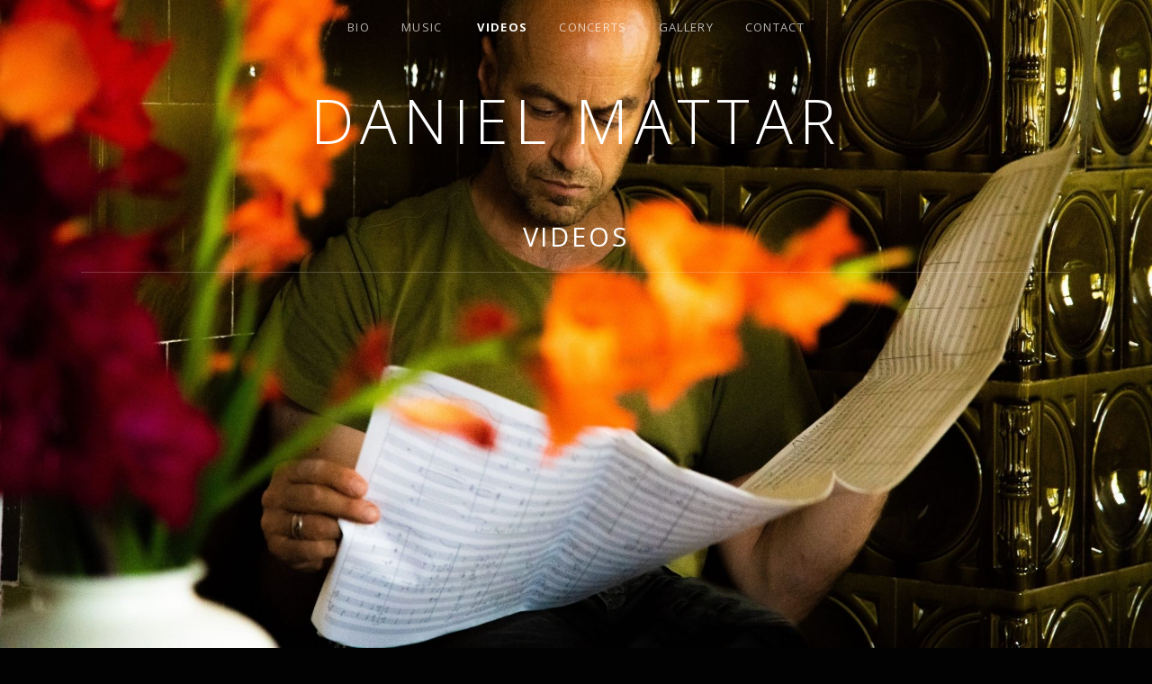

--- FILE ---
content_type: text/html; charset=UTF-8
request_url: https://danielmattar.de/videos/acapella-challenge-1-caro/
body_size: 23719
content:
<!DOCTYPE html>
<html class="no-js" lang="de">
<head>
	<meta charset="UTF-8">
	<meta name="viewport" content="width=device-width, initial-scale=1">
	<link rel="profile" href="https://gmpg.org/xfn/11">
	<link rel="pingback" href="https://danielmattar.de/xmlrpc.php">
	<script>(function(html){html.className = html.className.replace(/\bno-js\b/,'js')})(document.documentElement);</script>
<title>1. A-Capella-Challenge &#8222;Caro&#8220; &#8211; Daniel Mattar</title>
<meta name='robots' content='max-image-preview:large' />
	<style>img:is([sizes="auto" i], [sizes^="auto," i]) { contain-intrinsic-size: 3000px 1500px }</style>
	<link rel='dns-prefetch' href='//fonts.googleapis.com' />
<link href='https://fonts.gstatic.com' crossorigin rel='preconnect' />
<link rel="alternate" type="application/rss+xml" title="Daniel Mattar &raquo; Feed" href="https://danielmattar.de/feed/" />
<link rel="alternate" type="application/rss+xml" title="Daniel Mattar &raquo; Kommentar-Feed" href="https://danielmattar.de/comments/feed/" />
<script type="text/javascript">
/* <![CDATA[ */
window._wpemojiSettings = {"baseUrl":"https:\/\/s.w.org\/images\/core\/emoji\/15.0.3\/72x72\/","ext":".png","svgUrl":"https:\/\/s.w.org\/images\/core\/emoji\/15.0.3\/svg\/","svgExt":".svg","source":{"concatemoji":"https:\/\/danielmattar.de\/wp-includes\/js\/wp-emoji-release.min.js?ver=6.7.4"}};
/*! This file is auto-generated */
!function(i,n){var o,s,e;function c(e){try{var t={supportTests:e,timestamp:(new Date).valueOf()};sessionStorage.setItem(o,JSON.stringify(t))}catch(e){}}function p(e,t,n){e.clearRect(0,0,e.canvas.width,e.canvas.height),e.fillText(t,0,0);var t=new Uint32Array(e.getImageData(0,0,e.canvas.width,e.canvas.height).data),r=(e.clearRect(0,0,e.canvas.width,e.canvas.height),e.fillText(n,0,0),new Uint32Array(e.getImageData(0,0,e.canvas.width,e.canvas.height).data));return t.every(function(e,t){return e===r[t]})}function u(e,t,n){switch(t){case"flag":return n(e,"\ud83c\udff3\ufe0f\u200d\u26a7\ufe0f","\ud83c\udff3\ufe0f\u200b\u26a7\ufe0f")?!1:!n(e,"\ud83c\uddfa\ud83c\uddf3","\ud83c\uddfa\u200b\ud83c\uddf3")&&!n(e,"\ud83c\udff4\udb40\udc67\udb40\udc62\udb40\udc65\udb40\udc6e\udb40\udc67\udb40\udc7f","\ud83c\udff4\u200b\udb40\udc67\u200b\udb40\udc62\u200b\udb40\udc65\u200b\udb40\udc6e\u200b\udb40\udc67\u200b\udb40\udc7f");case"emoji":return!n(e,"\ud83d\udc26\u200d\u2b1b","\ud83d\udc26\u200b\u2b1b")}return!1}function f(e,t,n){var r="undefined"!=typeof WorkerGlobalScope&&self instanceof WorkerGlobalScope?new OffscreenCanvas(300,150):i.createElement("canvas"),a=r.getContext("2d",{willReadFrequently:!0}),o=(a.textBaseline="top",a.font="600 32px Arial",{});return e.forEach(function(e){o[e]=t(a,e,n)}),o}function t(e){var t=i.createElement("script");t.src=e,t.defer=!0,i.head.appendChild(t)}"undefined"!=typeof Promise&&(o="wpEmojiSettingsSupports",s=["flag","emoji"],n.supports={everything:!0,everythingExceptFlag:!0},e=new Promise(function(e){i.addEventListener("DOMContentLoaded",e,{once:!0})}),new Promise(function(t){var n=function(){try{var e=JSON.parse(sessionStorage.getItem(o));if("object"==typeof e&&"number"==typeof e.timestamp&&(new Date).valueOf()<e.timestamp+604800&&"object"==typeof e.supportTests)return e.supportTests}catch(e){}return null}();if(!n){if("undefined"!=typeof Worker&&"undefined"!=typeof OffscreenCanvas&&"undefined"!=typeof URL&&URL.createObjectURL&&"undefined"!=typeof Blob)try{var e="postMessage("+f.toString()+"("+[JSON.stringify(s),u.toString(),p.toString()].join(",")+"));",r=new Blob([e],{type:"text/javascript"}),a=new Worker(URL.createObjectURL(r),{name:"wpTestEmojiSupports"});return void(a.onmessage=function(e){c(n=e.data),a.terminate(),t(n)})}catch(e){}c(n=f(s,u,p))}t(n)}).then(function(e){for(var t in e)n.supports[t]=e[t],n.supports.everything=n.supports.everything&&n.supports[t],"flag"!==t&&(n.supports.everythingExceptFlag=n.supports.everythingExceptFlag&&n.supports[t]);n.supports.everythingExceptFlag=n.supports.everythingExceptFlag&&!n.supports.flag,n.DOMReady=!1,n.readyCallback=function(){n.DOMReady=!0}}).then(function(){return e}).then(function(){var e;n.supports.everything||(n.readyCallback(),(e=n.source||{}).concatemoji?t(e.concatemoji):e.wpemoji&&e.twemoji&&(t(e.twemoji),t(e.wpemoji)))}))}((window,document),window._wpemojiSettings);
/* ]]> */
</script>
<style id='wp-emoji-styles-inline-css' type='text/css'>

	img.wp-smiley, img.emoji {
		display: inline !important;
		border: none !important;
		box-shadow: none !important;
		height: 1em !important;
		width: 1em !important;
		margin: 0 0.07em !important;
		vertical-align: -0.1em !important;
		background: none !important;
		padding: 0 !important;
	}
</style>
<link rel='stylesheet' id='wp-block-library-css' href='https://danielmattar.de/wp-includes/css/dist/block-library/style.min.css?ver=6.7.4' type='text/css' media='all' />
<style id='classic-theme-styles-inline-css' type='text/css'>
/*! This file is auto-generated */
.wp-block-button__link{color:#fff;background-color:#32373c;border-radius:9999px;box-shadow:none;text-decoration:none;padding:calc(.667em + 2px) calc(1.333em + 2px);font-size:1.125em}.wp-block-file__button{background:#32373c;color:#fff;text-decoration:none}
</style>
<style id='global-styles-inline-css' type='text/css'>
:root{--wp--preset--aspect-ratio--square: 1;--wp--preset--aspect-ratio--4-3: 4/3;--wp--preset--aspect-ratio--3-4: 3/4;--wp--preset--aspect-ratio--3-2: 3/2;--wp--preset--aspect-ratio--2-3: 2/3;--wp--preset--aspect-ratio--16-9: 16/9;--wp--preset--aspect-ratio--9-16: 9/16;--wp--preset--color--black: #000000;--wp--preset--color--cyan-bluish-gray: #abb8c3;--wp--preset--color--white: #ffffff;--wp--preset--color--pale-pink: #f78da7;--wp--preset--color--vivid-red: #cf2e2e;--wp--preset--color--luminous-vivid-orange: #ff6900;--wp--preset--color--luminous-vivid-amber: #fcb900;--wp--preset--color--light-green-cyan: #7bdcb5;--wp--preset--color--vivid-green-cyan: #00d084;--wp--preset--color--pale-cyan-blue: #8ed1fc;--wp--preset--color--vivid-cyan-blue: #0693e3;--wp--preset--color--vivid-purple: #9b51e0;--wp--preset--gradient--vivid-cyan-blue-to-vivid-purple: linear-gradient(135deg,rgba(6,147,227,1) 0%,rgb(155,81,224) 100%);--wp--preset--gradient--light-green-cyan-to-vivid-green-cyan: linear-gradient(135deg,rgb(122,220,180) 0%,rgb(0,208,130) 100%);--wp--preset--gradient--luminous-vivid-amber-to-luminous-vivid-orange: linear-gradient(135deg,rgba(252,185,0,1) 0%,rgba(255,105,0,1) 100%);--wp--preset--gradient--luminous-vivid-orange-to-vivid-red: linear-gradient(135deg,rgba(255,105,0,1) 0%,rgb(207,46,46) 100%);--wp--preset--gradient--very-light-gray-to-cyan-bluish-gray: linear-gradient(135deg,rgb(238,238,238) 0%,rgb(169,184,195) 100%);--wp--preset--gradient--cool-to-warm-spectrum: linear-gradient(135deg,rgb(74,234,220) 0%,rgb(151,120,209) 20%,rgb(207,42,186) 40%,rgb(238,44,130) 60%,rgb(251,105,98) 80%,rgb(254,248,76) 100%);--wp--preset--gradient--blush-light-purple: linear-gradient(135deg,rgb(255,206,236) 0%,rgb(152,150,240) 100%);--wp--preset--gradient--blush-bordeaux: linear-gradient(135deg,rgb(254,205,165) 0%,rgb(254,45,45) 50%,rgb(107,0,62) 100%);--wp--preset--gradient--luminous-dusk: linear-gradient(135deg,rgb(255,203,112) 0%,rgb(199,81,192) 50%,rgb(65,88,208) 100%);--wp--preset--gradient--pale-ocean: linear-gradient(135deg,rgb(255,245,203) 0%,rgb(182,227,212) 50%,rgb(51,167,181) 100%);--wp--preset--gradient--electric-grass: linear-gradient(135deg,rgb(202,248,128) 0%,rgb(113,206,126) 100%);--wp--preset--gradient--midnight: linear-gradient(135deg,rgb(2,3,129) 0%,rgb(40,116,252) 100%);--wp--preset--font-size--small: 13px;--wp--preset--font-size--medium: 20px;--wp--preset--font-size--large: 36px;--wp--preset--font-size--x-large: 42px;--wp--preset--spacing--20: 0.44rem;--wp--preset--spacing--30: 0.67rem;--wp--preset--spacing--40: 1rem;--wp--preset--spacing--50: 1.5rem;--wp--preset--spacing--60: 2.25rem;--wp--preset--spacing--70: 3.38rem;--wp--preset--spacing--80: 5.06rem;--wp--preset--shadow--natural: 6px 6px 9px rgba(0, 0, 0, 0.2);--wp--preset--shadow--deep: 12px 12px 50px rgba(0, 0, 0, 0.4);--wp--preset--shadow--sharp: 6px 6px 0px rgba(0, 0, 0, 0.2);--wp--preset--shadow--outlined: 6px 6px 0px -3px rgba(255, 255, 255, 1), 6px 6px rgba(0, 0, 0, 1);--wp--preset--shadow--crisp: 6px 6px 0px rgba(0, 0, 0, 1);}:where(.is-layout-flex){gap: 0.5em;}:where(.is-layout-grid){gap: 0.5em;}body .is-layout-flex{display: flex;}.is-layout-flex{flex-wrap: wrap;align-items: center;}.is-layout-flex > :is(*, div){margin: 0;}body .is-layout-grid{display: grid;}.is-layout-grid > :is(*, div){margin: 0;}:where(.wp-block-columns.is-layout-flex){gap: 2em;}:where(.wp-block-columns.is-layout-grid){gap: 2em;}:where(.wp-block-post-template.is-layout-flex){gap: 1.25em;}:where(.wp-block-post-template.is-layout-grid){gap: 1.25em;}.has-black-color{color: var(--wp--preset--color--black) !important;}.has-cyan-bluish-gray-color{color: var(--wp--preset--color--cyan-bluish-gray) !important;}.has-white-color{color: var(--wp--preset--color--white) !important;}.has-pale-pink-color{color: var(--wp--preset--color--pale-pink) !important;}.has-vivid-red-color{color: var(--wp--preset--color--vivid-red) !important;}.has-luminous-vivid-orange-color{color: var(--wp--preset--color--luminous-vivid-orange) !important;}.has-luminous-vivid-amber-color{color: var(--wp--preset--color--luminous-vivid-amber) !important;}.has-light-green-cyan-color{color: var(--wp--preset--color--light-green-cyan) !important;}.has-vivid-green-cyan-color{color: var(--wp--preset--color--vivid-green-cyan) !important;}.has-pale-cyan-blue-color{color: var(--wp--preset--color--pale-cyan-blue) !important;}.has-vivid-cyan-blue-color{color: var(--wp--preset--color--vivid-cyan-blue) !important;}.has-vivid-purple-color{color: var(--wp--preset--color--vivid-purple) !important;}.has-black-background-color{background-color: var(--wp--preset--color--black) !important;}.has-cyan-bluish-gray-background-color{background-color: var(--wp--preset--color--cyan-bluish-gray) !important;}.has-white-background-color{background-color: var(--wp--preset--color--white) !important;}.has-pale-pink-background-color{background-color: var(--wp--preset--color--pale-pink) !important;}.has-vivid-red-background-color{background-color: var(--wp--preset--color--vivid-red) !important;}.has-luminous-vivid-orange-background-color{background-color: var(--wp--preset--color--luminous-vivid-orange) !important;}.has-luminous-vivid-amber-background-color{background-color: var(--wp--preset--color--luminous-vivid-amber) !important;}.has-light-green-cyan-background-color{background-color: var(--wp--preset--color--light-green-cyan) !important;}.has-vivid-green-cyan-background-color{background-color: var(--wp--preset--color--vivid-green-cyan) !important;}.has-pale-cyan-blue-background-color{background-color: var(--wp--preset--color--pale-cyan-blue) !important;}.has-vivid-cyan-blue-background-color{background-color: var(--wp--preset--color--vivid-cyan-blue) !important;}.has-vivid-purple-background-color{background-color: var(--wp--preset--color--vivid-purple) !important;}.has-black-border-color{border-color: var(--wp--preset--color--black) !important;}.has-cyan-bluish-gray-border-color{border-color: var(--wp--preset--color--cyan-bluish-gray) !important;}.has-white-border-color{border-color: var(--wp--preset--color--white) !important;}.has-pale-pink-border-color{border-color: var(--wp--preset--color--pale-pink) !important;}.has-vivid-red-border-color{border-color: var(--wp--preset--color--vivid-red) !important;}.has-luminous-vivid-orange-border-color{border-color: var(--wp--preset--color--luminous-vivid-orange) !important;}.has-luminous-vivid-amber-border-color{border-color: var(--wp--preset--color--luminous-vivid-amber) !important;}.has-light-green-cyan-border-color{border-color: var(--wp--preset--color--light-green-cyan) !important;}.has-vivid-green-cyan-border-color{border-color: var(--wp--preset--color--vivid-green-cyan) !important;}.has-pale-cyan-blue-border-color{border-color: var(--wp--preset--color--pale-cyan-blue) !important;}.has-vivid-cyan-blue-border-color{border-color: var(--wp--preset--color--vivid-cyan-blue) !important;}.has-vivid-purple-border-color{border-color: var(--wp--preset--color--vivid-purple) !important;}.has-vivid-cyan-blue-to-vivid-purple-gradient-background{background: var(--wp--preset--gradient--vivid-cyan-blue-to-vivid-purple) !important;}.has-light-green-cyan-to-vivid-green-cyan-gradient-background{background: var(--wp--preset--gradient--light-green-cyan-to-vivid-green-cyan) !important;}.has-luminous-vivid-amber-to-luminous-vivid-orange-gradient-background{background: var(--wp--preset--gradient--luminous-vivid-amber-to-luminous-vivid-orange) !important;}.has-luminous-vivid-orange-to-vivid-red-gradient-background{background: var(--wp--preset--gradient--luminous-vivid-orange-to-vivid-red) !important;}.has-very-light-gray-to-cyan-bluish-gray-gradient-background{background: var(--wp--preset--gradient--very-light-gray-to-cyan-bluish-gray) !important;}.has-cool-to-warm-spectrum-gradient-background{background: var(--wp--preset--gradient--cool-to-warm-spectrum) !important;}.has-blush-light-purple-gradient-background{background: var(--wp--preset--gradient--blush-light-purple) !important;}.has-blush-bordeaux-gradient-background{background: var(--wp--preset--gradient--blush-bordeaux) !important;}.has-luminous-dusk-gradient-background{background: var(--wp--preset--gradient--luminous-dusk) !important;}.has-pale-ocean-gradient-background{background: var(--wp--preset--gradient--pale-ocean) !important;}.has-electric-grass-gradient-background{background: var(--wp--preset--gradient--electric-grass) !important;}.has-midnight-gradient-background{background: var(--wp--preset--gradient--midnight) !important;}.has-small-font-size{font-size: var(--wp--preset--font-size--small) !important;}.has-medium-font-size{font-size: var(--wp--preset--font-size--medium) !important;}.has-large-font-size{font-size: var(--wp--preset--font-size--large) !important;}.has-x-large-font-size{font-size: var(--wp--preset--font-size--x-large) !important;}
:where(.wp-block-post-template.is-layout-flex){gap: 1.25em;}:where(.wp-block-post-template.is-layout-grid){gap: 1.25em;}
:where(.wp-block-columns.is-layout-flex){gap: 2em;}:where(.wp-block-columns.is-layout-grid){gap: 2em;}
:root :where(.wp-block-pullquote){font-size: 1.5em;line-height: 1.6;}
</style>
<link rel='stylesheet' id='themicons-css' href='https://danielmattar.de/wp-content/themes/obsidian/assets/css/themicons.css?ver=2.3.1' type='text/css' media='all' />
<link rel='stylesheet' id='obsidian-style-css' href='https://danielmattar.de/wp-content/themes/obsidian/style.css?ver=6.7.4' type='text/css' media='all' />
<link rel='stylesheet' id='obsidian-audiotheme-css' href='https://danielmattar.de/wp-content/themes/obsidian/assets/css/audiotheme.css?ver=6.7.4' type='text/css' media='all' />
<link rel='stylesheet' id='cedaro-theme-fonts-google-css' href='https://fonts.googleapis.com/css?family=Open+Sans%3A300%7COpen+Sans%3A400%2C700%7COpen+Sans%3A300%2C400%2C700%7COpen+Sans%3A400%2C400italic%2C700%2C700italic&#038;subset=latin&#038;ver=6.7.4' type='text/css' media='all' />
<script type="text/javascript" src="https://danielmattar.de/wp-includes/js/jquery/jquery.min.js?ver=3.7.1" id="jquery-core-js"></script>
<script type="text/javascript" src="https://danielmattar.de/wp-includes/js/jquery/jquery-migrate.min.js?ver=3.4.1" id="jquery-migrate-js"></script>
<link rel="https://api.w.org/" href="https://danielmattar.de/wp-json/" /><link rel="EditURI" type="application/rsd+xml" title="RSD" href="https://danielmattar.de/xmlrpc.php?rsd" />
<meta name="generator" content="WordPress 6.7.4" />
<link rel="canonical" href="https://danielmattar.de/videos/acapella-challenge-1-caro/" />
<link rel='shortlink' href='https://danielmattar.de/?p=145' />
<link rel="alternate" title="oEmbed (JSON)" type="application/json+oembed" href="https://danielmattar.de/wp-json/oembed/1.0/embed?url=https%3A%2F%2Fdanielmattar.de%2Fvideos%2Facapella-challenge-1-caro%2F" />
<link rel="alternate" title="oEmbed (XML)" type="text/xml+oembed" href="https://danielmattar.de/wp-json/oembed/1.0/embed?url=https%3A%2F%2Fdanielmattar.de%2Fvideos%2Facapella-challenge-1-caro%2F&#038;format=xml" />
<style type="text/css" id="custom-background-css">
body.custom-background { background-color: #020202; background-image: url("https://danielmattar.de/wp-content/uploads/2020/12/acapella-arranging-singing1.jpg"); background-position: center top; background-size: cover; background-repeat: no-repeat; background-attachment: fixed; }
</style>
	<style id='obsidian-custom-css' type='text/css'>
	.obsidian-background-overlay:before {background-color: #020202;opacity: 0;}.background-cover .obsidian-background-overlay {background-image: url("https://danielmattar.de/wp-content/uploads/2020/12/acapella-arranging-singing1.jpg");background-position: center top;}
</style>
</head>

<body class="audiotheme_video-template-default single single-audiotheme_video postid-145 custom-background background-cover font_site-title_open-sans font_site-navigation_open-sans font_headings_open-sans font_content_open-sans elementor-default elementor-kit-39" itemscope="itemscope" itemtype="http://schema.org/WebPage">

	<div class="obsidian-background-overlay"></div>
	<div id="page" class="hfeed site">
		<a class="skip-link screen-reader-text" href="#content">Skip to content</a>

		
		
<header id="masthead" class="site-header" role="banner" itemscope itemtype="https://schema.org/WPHeader">

	
	<div class="site-branding"><h1 class="site-title"><a href="https://danielmattar.de/" rel="home">Daniel Mattar</a></h1><div class="site-description screen-reader-text">singing / arranging / composing</div></div>
	<nav id="site-navigation" class="site-navigation" role="navigation" itemscope itemtype="https://schema.org/SiteNavigationElement">
					<button class="site-navigation-toggle">Menu</button>
		
		<ul id="menu-hauptmenue" class="menu"><li id="menu-item-25" class="menu-item menu-item-type-post_type menu-item-object-page first-item menu-item-25 menu-item-bio"><a href="https://danielmattar.de/bio/">bio</a></li>
<li id="menu-item-203" class="menu-item menu-item-type-taxonomy menu-item-object-audiotheme_record_type menu-item-has-children menu-item-203 menu-item-music"><a href="https://danielmattar.de/music/type/records/">MUSIC</a>
<ul class="sub-menu">
	<li id="menu-item-257" class="menu-item menu-item-type-taxonomy menu-item-object-audiotheme_record_type first-child-item menu-item-257 menu-item-records"><a href="https://danielmattar.de/music/type/records/">RECORDS</a></li>
	<li id="menu-item-258" class="menu-item menu-item-type-taxonomy menu-item-object-audiotheme_record_type menu-item-258 menu-item-choir-music"><a href="https://danielmattar.de/music/type/choir-music/">CHOIR MUSIC</a></li>
	<li id="menu-item-346" class="menu-item menu-item-type-post_type menu-item-object-page last-child-item menu-item-346 menu-item-sheets"><a href="https://danielmattar.de/sheets/">SHEETS</a></li>
</ul>
</li>
<li id="menu-item-38" class="menu-item menu-item-type-post_type menu-item-object-audiotheme_archive current-menu-parent menu-item-38 menu-item-videos"><a href="https://danielmattar.de/videos/">Videos</a></li>
<li id="menu-item-545" class="menu-item menu-item-type-custom menu-item-object-custom menu-item-545 menu-item-concerts"><a href="https://danielmattar.de/shows/">concerts</a></li>
<li id="menu-item-162" class="menu-item menu-item-type-post_type menu-item-object-page menu-item-162 menu-item-gallery"><a href="https://danielmattar.de/gallery/">gallery</a></li>
<li id="menu-item-18" class="menu-item menu-item-type-post_type menu-item-object-page last-item menu-item-18 menu-item-contact"><a href="https://danielmattar.de/kontakt/">contact</a></li>
</ul>	</nav>

	
</header>

		
		<div id="content" class="site-content">

			
<main id="primary" class="content-area single-video" role="main" itemprop="mainContentOfPage">

	<header class="page-header"><h1 class="page-title" itemprop="title"><a href="https://danielmattar.de/videos/" itemprop="url">Videos</a></h1></header>
	
		
<article id="post-145" class="post-145 audiotheme_video type-audiotheme_video status-publish has-post-thumbnail hentry" itemprop="video" itemscope itemtype="http://schema.org/VideoObject">
			<meta itemprop="thumbnailUrl" content="https://danielmattar.de/wp-content/uploads/2020/12/Caro.png">
	
	
	<meta itemprop="embedUrl" content="https://www.youtube.com/watch?v=lNiRsNr8kYE">

	<figure class="entry-video stretch-right">
		<div class="audiotheme-embed"><iframe title="Happy Birthday 5 Caro" width="720" height="405" src="https://www.youtube.com/embed/lNiRsNr8kYE?feature=oembed" frameborder="0" allow="accelerometer; autoplay; clipboard-write; encrypted-media; gyroscope; picture-in-picture" allowfullscreen></iframe></div>	</figure>


	<header class="entry-header">
		<h1 class="entry-title" itemprop="name">1. A-Capella-Challenge &#8222;Caro&#8220;</h1>	</header>

	<div class="entry-content" itemprop="description">
							</div>
</article>

		
	
	
</main>



			
		</div><!-- #content -->

		
		
<footer id="footer" class="site-footer" role="contentinfo" itemscope itemtype="http://schema.org/WPFooter">

	
	
	
		<nav class="social-navigation" role="navigation">
			<h2 class="screen-reader-text">Social Media Profiles</h2>

			<ul id="menu-social-media" class="menu"><li id="menu-item-22" class="menu-item menu-item-type-custom menu-item-object-custom first-item menu-item-22 menu-item-youtube"><a href="https://www.youtube.com/channel/UCV6gGeyr7aPcoMPe6qB_iaQ"><span class="screen-reader-text">Youtube</span></a></li>
<li id="menu-item-21" class="menu-item menu-item-type-custom menu-item-object-custom menu-item-21 menu-item-instagram"><a href="https://www.instagram.com/mattaracapella/"><span class="screen-reader-text">Instagram</span></a></li>
<li id="menu-item-23" class="menu-item menu-item-type-custom menu-item-object-custom last-item menu-item-23 menu-item-facebook"><a href="http://www.facebook.com/mattaracapella"><span class="screen-reader-text">Facebook</span></a></li>
</ul>		</nav>

	
	<div class="credits">	
	<p>&copy; 2026 Daniel Mattar |
	<a href="https://danielmattar.de/datenschutzerklaerung/">Impressum</a></p>
	
	</div>

	
</footer>

		
	</div><!-- #page -->

	
	<script type="text/javascript" id="wp-nav-menus-js-extra">
/* <![CDATA[ */
var _cedaroNavMenuL10n = {"collapseSubmenu":"Collapse submenu","expandSubmenu":"Expand submenu"};
/* ]]> */
</script>
<script type="text/javascript" src="https://danielmattar.de/wp-content/themes/obsidian/assets/js/vendor/wp-nav-menus.js?ver=1.0.0" id="wp-nav-menus-js"></script>
<script type="text/javascript" id="obsidian-js-extra">
/* <![CDATA[ */
var _obsidianSettings = {"l10n":{"nextTrack":"Next Track","previousTrack":"Previous Track","togglePlaylist":"Toggle Playlist"},"mejs":{"pluginPath":"\/wp-includes\/js\/mediaelement\/"}};
/* ]]> */
</script>
<script type="text/javascript" src="https://danielmattar.de/wp-content/themes/obsidian/assets/js/main.js?ver=20150210" id="obsidian-js"></script>
<script type="text/javascript" src="https://danielmattar.de/wp-content/plugins/audiotheme/includes/js/vendor/jquery.fitvids.min.js?ver=1.2.0" id="jquery-fitvids-js"></script>

</body>
</html>